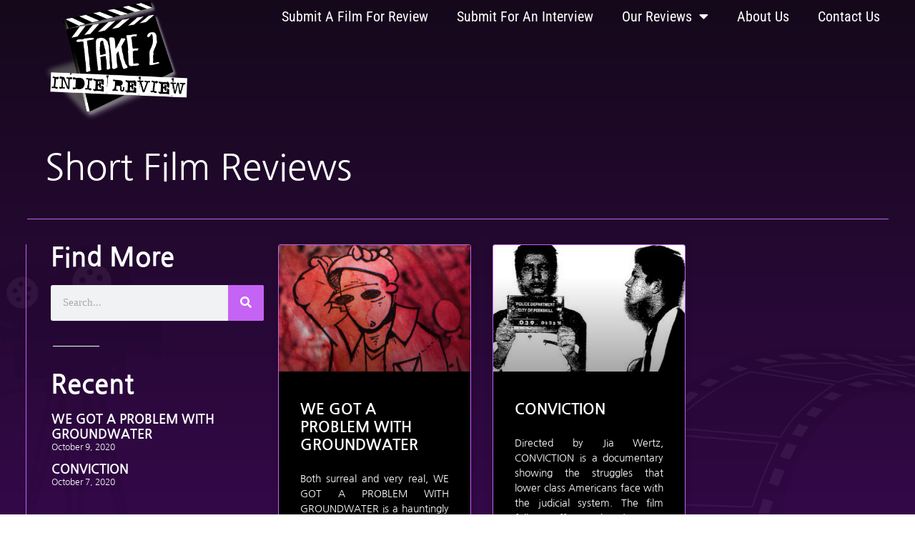

--- FILE ---
content_type: text/html; charset=UTF-8
request_url: https://take2indiereview.net/author/adam/
body_size: 15985
content:
<!DOCTYPE html>
<html lang="en-US">
<head>
	<meta charset="UTF-8">
	<title>Take2IndieReview: Adam Thomas &#8211; Take 2 Indie Review</title>
<meta name='robots' content='max-image-preview:large' />
	<style>img:is([sizes="auto" i], [sizes^="auto," i]) { contain-intrinsic-size: 3000px 1500px }</style>
	<link rel="preload" href="https://take2indiereview.net/wp-content/plugins/rate-my-post/public/css/fonts/ratemypost.ttf" type="font/ttf" as="font" crossorigin="anonymous"><meta name="viewport" content="width=device-width, initial-scale=1"><link rel='dns-prefetch' href='//www.googletagmanager.com' />
<link rel='dns-prefetch' href='//use.fontawesome.com' />
<link rel="alternate" type="application/rss+xml" title="Take 2 Indie Review &raquo; Feed" href="https://take2indiereview.net/feed/" />
<link rel="alternate" type="application/rss+xml" title="Take 2 Indie Review &raquo; Comments Feed" href="https://take2indiereview.net/comments/feed/" />
<link rel="alternate" type="application/rss+xml" title="Take 2 Indie Review &raquo; Posts by Take2IndieReview: Adam Thomas Feed" href="https://take2indiereview.net/author/adam/feed/" />
		<!-- This site uses the Google Analytics by MonsterInsights plugin v9.11.1 - Using Analytics tracking - https://www.monsterinsights.com/ -->
		<!-- Note: MonsterInsights is not currently configured on this site. The site owner needs to authenticate with Google Analytics in the MonsterInsights settings panel. -->
					<!-- No tracking code set -->
				<!-- / Google Analytics by MonsterInsights -->
		<script>
window._wpemojiSettings = {"baseUrl":"https:\/\/s.w.org\/images\/core\/emoji\/16.0.1\/72x72\/","ext":".png","svgUrl":"https:\/\/s.w.org\/images\/core\/emoji\/16.0.1\/svg\/","svgExt":".svg","source":{"concatemoji":"https:\/\/take2indiereview.net\/wp-includes\/js\/wp-emoji-release.min.js?ver=1769244612"}};
/*! This file is auto-generated */
!function(s,n){var o,i,e;function c(e){try{var t={supportTests:e,timestamp:(new Date).valueOf()};sessionStorage.setItem(o,JSON.stringify(t))}catch(e){}}function p(e,t,n){e.clearRect(0,0,e.canvas.width,e.canvas.height),e.fillText(t,0,0);var t=new Uint32Array(e.getImageData(0,0,e.canvas.width,e.canvas.height).data),a=(e.clearRect(0,0,e.canvas.width,e.canvas.height),e.fillText(n,0,0),new Uint32Array(e.getImageData(0,0,e.canvas.width,e.canvas.height).data));return t.every(function(e,t){return e===a[t]})}function u(e,t){e.clearRect(0,0,e.canvas.width,e.canvas.height),e.fillText(t,0,0);for(var n=e.getImageData(16,16,1,1),a=0;a<n.data.length;a++)if(0!==n.data[a])return!1;return!0}function f(e,t,n,a){switch(t){case"flag":return n(e,"\ud83c\udff3\ufe0f\u200d\u26a7\ufe0f","\ud83c\udff3\ufe0f\u200b\u26a7\ufe0f")?!1:!n(e,"\ud83c\udde8\ud83c\uddf6","\ud83c\udde8\u200b\ud83c\uddf6")&&!n(e,"\ud83c\udff4\udb40\udc67\udb40\udc62\udb40\udc65\udb40\udc6e\udb40\udc67\udb40\udc7f","\ud83c\udff4\u200b\udb40\udc67\u200b\udb40\udc62\u200b\udb40\udc65\u200b\udb40\udc6e\u200b\udb40\udc67\u200b\udb40\udc7f");case"emoji":return!a(e,"\ud83e\udedf")}return!1}function g(e,t,n,a){var r="undefined"!=typeof WorkerGlobalScope&&self instanceof WorkerGlobalScope?new OffscreenCanvas(300,150):s.createElement("canvas"),o=r.getContext("2d",{willReadFrequently:!0}),i=(o.textBaseline="top",o.font="600 32px Arial",{});return e.forEach(function(e){i[e]=t(o,e,n,a)}),i}function t(e){var t=s.createElement("script");t.src=e,t.defer=!0,s.head.appendChild(t)}"undefined"!=typeof Promise&&(o="wpEmojiSettingsSupports",i=["flag","emoji"],n.supports={everything:!0,everythingExceptFlag:!0},e=new Promise(function(e){s.addEventListener("DOMContentLoaded",e,{once:!0})}),new Promise(function(t){var n=function(){try{var e=JSON.parse(sessionStorage.getItem(o));if("object"==typeof e&&"number"==typeof e.timestamp&&(new Date).valueOf()<e.timestamp+604800&&"object"==typeof e.supportTests)return e.supportTests}catch(e){}return null}();if(!n){if("undefined"!=typeof Worker&&"undefined"!=typeof OffscreenCanvas&&"undefined"!=typeof URL&&URL.createObjectURL&&"undefined"!=typeof Blob)try{var e="postMessage("+g.toString()+"("+[JSON.stringify(i),f.toString(),p.toString(),u.toString()].join(",")+"));",a=new Blob([e],{type:"text/javascript"}),r=new Worker(URL.createObjectURL(a),{name:"wpTestEmojiSupports"});return void(r.onmessage=function(e){c(n=e.data),r.terminate(),t(n)})}catch(e){}c(n=g(i,f,p,u))}t(n)}).then(function(e){for(var t in e)n.supports[t]=e[t],n.supports.everything=n.supports.everything&&n.supports[t],"flag"!==t&&(n.supports.everythingExceptFlag=n.supports.everythingExceptFlag&&n.supports[t]);n.supports.everythingExceptFlag=n.supports.everythingExceptFlag&&!n.supports.flag,n.DOMReady=!1,n.readyCallback=function(){n.DOMReady=!0}}).then(function(){return e}).then(function(){var e;n.supports.everything||(n.readyCallback(),(e=n.source||{}).concatemoji?t(e.concatemoji):e.wpemoji&&e.twemoji&&(t(e.twemoji),t(e.wpemoji)))}))}((window,document),window._wpemojiSettings);
</script>
<link rel='stylesheet' id='usrStyle-css' href='https://take2indiereview.net/wp-content/plugins/universal-star-rating/css/style.css?ver=1769244612' media='all' />
<style id='wp-emoji-styles-inline-css'>

	img.wp-smiley, img.emoji {
		display: inline !important;
		border: none !important;
		box-shadow: none !important;
		height: 1em !important;
		width: 1em !important;
		margin: 0 0.07em !important;
		vertical-align: -0.1em !important;
		background: none !important;
		padding: 0 !important;
	}
</style>
<link rel='stylesheet' id='wp-block-library-css' href='https://take2indiereview.net/wp-includes/css/dist/block-library/style.min.css?ver=1769244612' media='all' />
<style id='classic-theme-styles-inline-css'>
/*! This file is auto-generated */
.wp-block-button__link{color:#fff;background-color:#32373c;border-radius:9999px;box-shadow:none;text-decoration:none;padding:calc(.667em + 2px) calc(1.333em + 2px);font-size:1.125em}.wp-block-file__button{background:#32373c;color:#fff;text-decoration:none}
</style>
<link rel='stylesheet' id='rate-my-post-css' href='https://take2indiereview.net/wp-content/plugins/rate-my-post/public/css/rate-my-post.min.css?ver=1769244612' media='all' />
<style id='rate-my-post-inline-css'>
.rmp-icon--full-highlight {color: Default;}.rmp-icon--half-highlight {  background: -webkit-gradient(linear, left top, right top, color-stop(50%, Default), color-stop(50%, #ccc));  background: linear-gradient(to right, Default 50%, #ccc 50%);-webkit-background-clip: text;-webkit-text-fill-color: transparent;}
.rmp-icon--full-highlight {color: Default;}.rmp-icon--half-highlight {  background: -webkit-gradient(linear, left top, right top, color-stop(50%, Default), color-stop(50%, #ccc));  background: linear-gradient(to right, Default 50%, #ccc 50%);-webkit-background-clip: text;-webkit-text-fill-color: transparent;}
</style>
<style id='font-awesome-svg-styles-default-inline-css'>
.svg-inline--fa {
  display: inline-block;
  height: 1em;
  overflow: visible;
  vertical-align: -.125em;
}
</style>
<link rel='stylesheet' id='font-awesome-svg-styles-css' href='https://take2indiereview.net/wp-content/uploads/font-awesome/v5.14.0/css/svg-with-js.css?ver=1769244612' media='all' />
<style id='font-awesome-svg-styles-inline-css'>
   .wp-block-font-awesome-icon svg::before,
   .wp-rich-text-font-awesome-icon svg::before {content: unset;}
</style>
<style id='global-styles-inline-css'>
:root{--wp--preset--aspect-ratio--square: 1;--wp--preset--aspect-ratio--4-3: 4/3;--wp--preset--aspect-ratio--3-4: 3/4;--wp--preset--aspect-ratio--3-2: 3/2;--wp--preset--aspect-ratio--2-3: 2/3;--wp--preset--aspect-ratio--16-9: 16/9;--wp--preset--aspect-ratio--9-16: 9/16;--wp--preset--color--black: #000000;--wp--preset--color--cyan-bluish-gray: #abb8c3;--wp--preset--color--white: #ffffff;--wp--preset--color--pale-pink: #f78da7;--wp--preset--color--vivid-red: #cf2e2e;--wp--preset--color--luminous-vivid-orange: #ff6900;--wp--preset--color--luminous-vivid-amber: #fcb900;--wp--preset--color--light-green-cyan: #7bdcb5;--wp--preset--color--vivid-green-cyan: #00d084;--wp--preset--color--pale-cyan-blue: #8ed1fc;--wp--preset--color--vivid-cyan-blue: #0693e3;--wp--preset--color--vivid-purple: #9b51e0;--wp--preset--color--contrast: var(--contrast);--wp--preset--color--contrast-2: var(--contrast-2);--wp--preset--color--contrast-3: var(--contrast-3);--wp--preset--color--base: var(--base);--wp--preset--color--base-2: var(--base-2);--wp--preset--color--base-3: var(--base-3);--wp--preset--color--accent: var(--accent);--wp--preset--gradient--vivid-cyan-blue-to-vivid-purple: linear-gradient(135deg,rgba(6,147,227,1) 0%,rgb(155,81,224) 100%);--wp--preset--gradient--light-green-cyan-to-vivid-green-cyan: linear-gradient(135deg,rgb(122,220,180) 0%,rgb(0,208,130) 100%);--wp--preset--gradient--luminous-vivid-amber-to-luminous-vivid-orange: linear-gradient(135deg,rgba(252,185,0,1) 0%,rgba(255,105,0,1) 100%);--wp--preset--gradient--luminous-vivid-orange-to-vivid-red: linear-gradient(135deg,rgba(255,105,0,1) 0%,rgb(207,46,46) 100%);--wp--preset--gradient--very-light-gray-to-cyan-bluish-gray: linear-gradient(135deg,rgb(238,238,238) 0%,rgb(169,184,195) 100%);--wp--preset--gradient--cool-to-warm-spectrum: linear-gradient(135deg,rgb(74,234,220) 0%,rgb(151,120,209) 20%,rgb(207,42,186) 40%,rgb(238,44,130) 60%,rgb(251,105,98) 80%,rgb(254,248,76) 100%);--wp--preset--gradient--blush-light-purple: linear-gradient(135deg,rgb(255,206,236) 0%,rgb(152,150,240) 100%);--wp--preset--gradient--blush-bordeaux: linear-gradient(135deg,rgb(254,205,165) 0%,rgb(254,45,45) 50%,rgb(107,0,62) 100%);--wp--preset--gradient--luminous-dusk: linear-gradient(135deg,rgb(255,203,112) 0%,rgb(199,81,192) 50%,rgb(65,88,208) 100%);--wp--preset--gradient--pale-ocean: linear-gradient(135deg,rgb(255,245,203) 0%,rgb(182,227,212) 50%,rgb(51,167,181) 100%);--wp--preset--gradient--electric-grass: linear-gradient(135deg,rgb(202,248,128) 0%,rgb(113,206,126) 100%);--wp--preset--gradient--midnight: linear-gradient(135deg,rgb(2,3,129) 0%,rgb(40,116,252) 100%);--wp--preset--font-size--small: 13px;--wp--preset--font-size--medium: 20px;--wp--preset--font-size--large: 36px;--wp--preset--font-size--x-large: 42px;--wp--preset--spacing--20: 0.44rem;--wp--preset--spacing--30: 0.67rem;--wp--preset--spacing--40: 1rem;--wp--preset--spacing--50: 1.5rem;--wp--preset--spacing--60: 2.25rem;--wp--preset--spacing--70: 3.38rem;--wp--preset--spacing--80: 5.06rem;--wp--preset--shadow--natural: 6px 6px 9px rgba(0, 0, 0, 0.2);--wp--preset--shadow--deep: 12px 12px 50px rgba(0, 0, 0, 0.4);--wp--preset--shadow--sharp: 6px 6px 0px rgba(0, 0, 0, 0.2);--wp--preset--shadow--outlined: 6px 6px 0px -3px rgba(255, 255, 255, 1), 6px 6px rgba(0, 0, 0, 1);--wp--preset--shadow--crisp: 6px 6px 0px rgba(0, 0, 0, 1);}:where(.is-layout-flex){gap: 0.5em;}:where(.is-layout-grid){gap: 0.5em;}body .is-layout-flex{display: flex;}.is-layout-flex{flex-wrap: wrap;align-items: center;}.is-layout-flex > :is(*, div){margin: 0;}body .is-layout-grid{display: grid;}.is-layout-grid > :is(*, div){margin: 0;}:where(.wp-block-columns.is-layout-flex){gap: 2em;}:where(.wp-block-columns.is-layout-grid){gap: 2em;}:where(.wp-block-post-template.is-layout-flex){gap: 1.25em;}:where(.wp-block-post-template.is-layout-grid){gap: 1.25em;}.has-black-color{color: var(--wp--preset--color--black) !important;}.has-cyan-bluish-gray-color{color: var(--wp--preset--color--cyan-bluish-gray) !important;}.has-white-color{color: var(--wp--preset--color--white) !important;}.has-pale-pink-color{color: var(--wp--preset--color--pale-pink) !important;}.has-vivid-red-color{color: var(--wp--preset--color--vivid-red) !important;}.has-luminous-vivid-orange-color{color: var(--wp--preset--color--luminous-vivid-orange) !important;}.has-luminous-vivid-amber-color{color: var(--wp--preset--color--luminous-vivid-amber) !important;}.has-light-green-cyan-color{color: var(--wp--preset--color--light-green-cyan) !important;}.has-vivid-green-cyan-color{color: var(--wp--preset--color--vivid-green-cyan) !important;}.has-pale-cyan-blue-color{color: var(--wp--preset--color--pale-cyan-blue) !important;}.has-vivid-cyan-blue-color{color: var(--wp--preset--color--vivid-cyan-blue) !important;}.has-vivid-purple-color{color: var(--wp--preset--color--vivid-purple) !important;}.has-black-background-color{background-color: var(--wp--preset--color--black) !important;}.has-cyan-bluish-gray-background-color{background-color: var(--wp--preset--color--cyan-bluish-gray) !important;}.has-white-background-color{background-color: var(--wp--preset--color--white) !important;}.has-pale-pink-background-color{background-color: var(--wp--preset--color--pale-pink) !important;}.has-vivid-red-background-color{background-color: var(--wp--preset--color--vivid-red) !important;}.has-luminous-vivid-orange-background-color{background-color: var(--wp--preset--color--luminous-vivid-orange) !important;}.has-luminous-vivid-amber-background-color{background-color: var(--wp--preset--color--luminous-vivid-amber) !important;}.has-light-green-cyan-background-color{background-color: var(--wp--preset--color--light-green-cyan) !important;}.has-vivid-green-cyan-background-color{background-color: var(--wp--preset--color--vivid-green-cyan) !important;}.has-pale-cyan-blue-background-color{background-color: var(--wp--preset--color--pale-cyan-blue) !important;}.has-vivid-cyan-blue-background-color{background-color: var(--wp--preset--color--vivid-cyan-blue) !important;}.has-vivid-purple-background-color{background-color: var(--wp--preset--color--vivid-purple) !important;}.has-black-border-color{border-color: var(--wp--preset--color--black) !important;}.has-cyan-bluish-gray-border-color{border-color: var(--wp--preset--color--cyan-bluish-gray) !important;}.has-white-border-color{border-color: var(--wp--preset--color--white) !important;}.has-pale-pink-border-color{border-color: var(--wp--preset--color--pale-pink) !important;}.has-vivid-red-border-color{border-color: var(--wp--preset--color--vivid-red) !important;}.has-luminous-vivid-orange-border-color{border-color: var(--wp--preset--color--luminous-vivid-orange) !important;}.has-luminous-vivid-amber-border-color{border-color: var(--wp--preset--color--luminous-vivid-amber) !important;}.has-light-green-cyan-border-color{border-color: var(--wp--preset--color--light-green-cyan) !important;}.has-vivid-green-cyan-border-color{border-color: var(--wp--preset--color--vivid-green-cyan) !important;}.has-pale-cyan-blue-border-color{border-color: var(--wp--preset--color--pale-cyan-blue) !important;}.has-vivid-cyan-blue-border-color{border-color: var(--wp--preset--color--vivid-cyan-blue) !important;}.has-vivid-purple-border-color{border-color: var(--wp--preset--color--vivid-purple) !important;}.has-vivid-cyan-blue-to-vivid-purple-gradient-background{background: var(--wp--preset--gradient--vivid-cyan-blue-to-vivid-purple) !important;}.has-light-green-cyan-to-vivid-green-cyan-gradient-background{background: var(--wp--preset--gradient--light-green-cyan-to-vivid-green-cyan) !important;}.has-luminous-vivid-amber-to-luminous-vivid-orange-gradient-background{background: var(--wp--preset--gradient--luminous-vivid-amber-to-luminous-vivid-orange) !important;}.has-luminous-vivid-orange-to-vivid-red-gradient-background{background: var(--wp--preset--gradient--luminous-vivid-orange-to-vivid-red) !important;}.has-very-light-gray-to-cyan-bluish-gray-gradient-background{background: var(--wp--preset--gradient--very-light-gray-to-cyan-bluish-gray) !important;}.has-cool-to-warm-spectrum-gradient-background{background: var(--wp--preset--gradient--cool-to-warm-spectrum) !important;}.has-blush-light-purple-gradient-background{background: var(--wp--preset--gradient--blush-light-purple) !important;}.has-blush-bordeaux-gradient-background{background: var(--wp--preset--gradient--blush-bordeaux) !important;}.has-luminous-dusk-gradient-background{background: var(--wp--preset--gradient--luminous-dusk) !important;}.has-pale-ocean-gradient-background{background: var(--wp--preset--gradient--pale-ocean) !important;}.has-electric-grass-gradient-background{background: var(--wp--preset--gradient--electric-grass) !important;}.has-midnight-gradient-background{background: var(--wp--preset--gradient--midnight) !important;}.has-small-font-size{font-size: var(--wp--preset--font-size--small) !important;}.has-medium-font-size{font-size: var(--wp--preset--font-size--medium) !important;}.has-large-font-size{font-size: var(--wp--preset--font-size--large) !important;}.has-x-large-font-size{font-size: var(--wp--preset--font-size--x-large) !important;}
:where(.wp-block-post-template.is-layout-flex){gap: 1.25em;}:where(.wp-block-post-template.is-layout-grid){gap: 1.25em;}
:where(.wp-block-columns.is-layout-flex){gap: 2em;}:where(.wp-block-columns.is-layout-grid){gap: 2em;}
:root :where(.wp-block-pullquote){font-size: 1.5em;line-height: 1.6;}
</style>
<link rel='stylesheet' id='wp-image-borders-styles-css' href='https://take2indiereview.net/wp-content/plugins/wp-image-borders/wp-image-borders.css?ver=1769244612' media='all' />
<style id='wp-image-borders-styles-inline-css'>

		.wp-image-borders .alignright,
		.wp-image-borders .alignleft,
		.wp-image-borders .aligncenter,
		.wp-image-borders .alignnone,
		.wp-image-borders .size-auto,
		.wp-image-borders .size-full,
		.wp-image-borders .size-large,
		.wp-image-borders .size-medium,
		.wp-image-borders .size-thumbnail,
		.wp-image-borders .alignright img,
		.wp-image-borders .alignleft img,
		.wp-image-borders .aligncenter img,
		.wp-image-borders .alignnone img,
		.wp-image-borders .size-auto img,
		.wp-image-borders .size-full img,
		.wp-image-borders .size-large img,
		.wp-image-borders .size-medium img,
		.wp-image-borders .size-thumbnail img {
	   border-style: default !important;
	   border-width: 0px !important;
	   border-radius: 0px !important;
	   border-color:  !important;
	   -moz-box-shadow: 0px 0px 0px 0px  !important;
	   -webkit-box-shadow: 0px 0px 0px 0px  !important;
	   box-shadow: 0px 0px 0px 0px  !important;
   }
</style>
<link rel='stylesheet' id='wp-components-css' href='https://take2indiereview.net/wp-includes/css/dist/components/style.min.css?ver=1769244612' media='all' />
<link rel='stylesheet' id='godaddy-styles-css' href='https://take2indiereview.net/wp-content/mu-plugins/vendor/wpex/godaddy-launch/includes/Dependencies/GoDaddy/Styles/build/latest.css?ver=1769244612' media='all' />
<link rel='stylesheet' id='generate-style-grid-css' href='https://take2indiereview.net/wp-content/themes/generatepress/assets/css/unsemantic-grid.min.css?ver=1769244612' media='all' />
<link rel='stylesheet' id='generate-style-css' href='https://take2indiereview.net/wp-content/themes/generatepress/assets/css/style.min.css?ver=1769244612' media='all' />
<style id='generate-style-inline-css'>
body{background-color:#efefef;color:#3a3a3a;}a{color:#1e73be;}a:hover, a:focus, a:active{color:#000000;}body .grid-container{max-width:1100px;}.wp-block-group__inner-container{max-width:1100px;margin-left:auto;margin-right:auto;}:root{--contrast:#222222;--contrast-2:#575760;--contrast-3:#b2b2be;--base:#f0f0f0;--base-2:#f7f8f9;--base-3:#ffffff;--accent:#1e73be;}:root .has-contrast-color{color:var(--contrast);}:root .has-contrast-background-color{background-color:var(--contrast);}:root .has-contrast-2-color{color:var(--contrast-2);}:root .has-contrast-2-background-color{background-color:var(--contrast-2);}:root .has-contrast-3-color{color:var(--contrast-3);}:root .has-contrast-3-background-color{background-color:var(--contrast-3);}:root .has-base-color{color:var(--base);}:root .has-base-background-color{background-color:var(--base);}:root .has-base-2-color{color:var(--base-2);}:root .has-base-2-background-color{background-color:var(--base-2);}:root .has-base-3-color{color:var(--base-3);}:root .has-base-3-background-color{background-color:var(--base-3);}:root .has-accent-color{color:var(--accent);}:root .has-accent-background-color{background-color:var(--accent);}body, button, input, select, textarea{font-family:-apple-system, system-ui, BlinkMacSystemFont, "Segoe UI", Helvetica, Arial, sans-serif, "Apple Color Emoji", "Segoe UI Emoji", "Segoe UI Symbol";}body{line-height:1.5;}.entry-content > [class*="wp-block-"]:not(:last-child):not(.wp-block-heading){margin-bottom:1.5em;}.main-title{font-size:45px;}.main-navigation .main-nav ul ul li a{font-size:14px;}.sidebar .widget, .footer-widgets .widget{font-size:17px;}h1{font-weight:300;font-size:40px;}h2{font-weight:300;font-size:30px;}h3{font-size:20px;}h4{font-size:inherit;}h5{font-size:inherit;}@media (max-width:768px){.main-title{font-size:30px;}h1{font-size:30px;}h2{font-size:25px;}}.top-bar{background-color:#636363;color:#ffffff;}.top-bar a{color:#ffffff;}.top-bar a:hover{color:#303030;}.site-header{background-color:#ffffff;color:#3a3a3a;}.site-header a{color:#3a3a3a;}.main-title a,.main-title a:hover{color:#222222;}.site-description{color:#757575;}.main-navigation,.main-navigation ul ul{background-color:#222222;}.main-navigation .main-nav ul li a, .main-navigation .menu-toggle, .main-navigation .menu-bar-items{color:#ffffff;}.main-navigation .main-nav ul li:not([class*="current-menu-"]):hover > a, .main-navigation .main-nav ul li:not([class*="current-menu-"]):focus > a, .main-navigation .main-nav ul li.sfHover:not([class*="current-menu-"]) > a, .main-navigation .menu-bar-item:hover > a, .main-navigation .menu-bar-item.sfHover > a{color:#ffffff;background-color:#3f3f3f;}button.menu-toggle:hover,button.menu-toggle:focus,.main-navigation .mobile-bar-items a,.main-navigation .mobile-bar-items a:hover,.main-navigation .mobile-bar-items a:focus{color:#ffffff;}.main-navigation .main-nav ul li[class*="current-menu-"] > a{color:#ffffff;background-color:#3f3f3f;}.navigation-search input[type="search"],.navigation-search input[type="search"]:active, .navigation-search input[type="search"]:focus, .main-navigation .main-nav ul li.search-item.active > a, .main-navigation .menu-bar-items .search-item.active > a{color:#ffffff;background-color:#3f3f3f;}.main-navigation ul ul{background-color:#3f3f3f;}.main-navigation .main-nav ul ul li a{color:#ffffff;}.main-navigation .main-nav ul ul li:not([class*="current-menu-"]):hover > a,.main-navigation .main-nav ul ul li:not([class*="current-menu-"]):focus > a, .main-navigation .main-nav ul ul li.sfHover:not([class*="current-menu-"]) > a{color:#ffffff;background-color:#4f4f4f;}.main-navigation .main-nav ul ul li[class*="current-menu-"] > a{color:#ffffff;background-color:#4f4f4f;}.separate-containers .inside-article, .separate-containers .comments-area, .separate-containers .page-header, .one-container .container, .separate-containers .paging-navigation, .inside-page-header{background-color:#ffffff;}.entry-meta{color:#595959;}.entry-meta a{color:#595959;}.entry-meta a:hover{color:#1e73be;}.sidebar .widget{background-color:#ffffff;}.sidebar .widget .widget-title{color:#000000;}.footer-widgets{background-color:#ffffff;}.footer-widgets .widget-title{color:#000000;}.site-info{color:#ffffff;background-color:#222222;}.site-info a{color:#ffffff;}.site-info a:hover{color:#606060;}.footer-bar .widget_nav_menu .current-menu-item a{color:#606060;}input[type="text"],input[type="email"],input[type="url"],input[type="password"],input[type="search"],input[type="tel"],input[type="number"],textarea,select{color:#666666;background-color:#fafafa;border-color:#cccccc;}input[type="text"]:focus,input[type="email"]:focus,input[type="url"]:focus,input[type="password"]:focus,input[type="search"]:focus,input[type="tel"]:focus,input[type="number"]:focus,textarea:focus,select:focus{color:#666666;background-color:#ffffff;border-color:#bfbfbf;}button,html input[type="button"],input[type="reset"],input[type="submit"],a.button,a.wp-block-button__link:not(.has-background){color:#ffffff;background-color:#666666;}button:hover,html input[type="button"]:hover,input[type="reset"]:hover,input[type="submit"]:hover,a.button:hover,button:focus,html input[type="button"]:focus,input[type="reset"]:focus,input[type="submit"]:focus,a.button:focus,a.wp-block-button__link:not(.has-background):active,a.wp-block-button__link:not(.has-background):focus,a.wp-block-button__link:not(.has-background):hover{color:#ffffff;background-color:#3f3f3f;}a.generate-back-to-top{background-color:rgba( 0,0,0,0.4 );color:#ffffff;}a.generate-back-to-top:hover,a.generate-back-to-top:focus{background-color:rgba( 0,0,0,0.6 );color:#ffffff;}:root{--gp-search-modal-bg-color:var(--base-3);--gp-search-modal-text-color:var(--contrast);--gp-search-modal-overlay-bg-color:rgba(0,0,0,0.2);}@media (max-width:768px){.main-navigation .menu-bar-item:hover > a, .main-navigation .menu-bar-item.sfHover > a{background:none;color:#ffffff;}}.inside-top-bar{padding:10px;}.inside-header{padding:40px;}.site-main .wp-block-group__inner-container{padding:40px;}.entry-content .alignwide, body:not(.no-sidebar) .entry-content .alignfull{margin-left:-40px;width:calc(100% + 80px);max-width:calc(100% + 80px);}.rtl .menu-item-has-children .dropdown-menu-toggle{padding-left:20px;}.rtl .main-navigation .main-nav ul li.menu-item-has-children > a{padding-right:20px;}.site-info{padding:20px;}@media (max-width:768px){.separate-containers .inside-article, .separate-containers .comments-area, .separate-containers .page-header, .separate-containers .paging-navigation, .one-container .site-content, .inside-page-header{padding:30px;}.site-main .wp-block-group__inner-container{padding:30px;}.site-info{padding-right:10px;padding-left:10px;}.entry-content .alignwide, body:not(.no-sidebar) .entry-content .alignfull{margin-left:-30px;width:calc(100% + 60px);max-width:calc(100% + 60px);}}.one-container .sidebar .widget{padding:0px;}@media (max-width:768px){.main-navigation .menu-toggle,.main-navigation .mobile-bar-items,.sidebar-nav-mobile:not(#sticky-placeholder){display:block;}.main-navigation ul,.gen-sidebar-nav{display:none;}[class*="nav-float-"] .site-header .inside-header > *{float:none;clear:both;}}
</style>
<link rel='stylesheet' id='generate-mobile-style-css' href='https://take2indiereview.net/wp-content/themes/generatepress/assets/css/mobile.min.css?ver=1769244612' media='all' />
<link rel='stylesheet' id='generate-font-icons-css' href='https://take2indiereview.net/wp-content/themes/generatepress/assets/css/components/font-icons.min.css?ver=1769244612' media='all' />
<link rel='stylesheet' id='font-awesome-css' href='https://take2indiereview.net/wp-content/plugins/elementor/assets/lib/font-awesome/css/font-awesome.min.css?ver=1769244612' media='all' />
<link rel='stylesheet' id='font-awesome-official-css' href='https://use.fontawesome.com/releases/v5.14.0/css/all.css?ver=1769244612' media='all' integrity="sha384-HzLeBuhoNPvSl5KYnjx0BT+WB0QEEqLprO+NBkkk5gbc67FTaL7XIGa2w1L0Xbgc" crossorigin="anonymous" />
<link rel='stylesheet' id='elementor-frontend-css' href='https://take2indiereview.net/wp-content/plugins/elementor/assets/css/frontend.min.css?ver=1769244612' media='all' />
<link rel='stylesheet' id='widget-image-css' href='https://take2indiereview.net/wp-content/plugins/elementor/assets/css/widget-image.min.css?ver=1769244612' media='all' />
<link rel='stylesheet' id='widget-nav-menu-css' href='https://take2indiereview.net/wp-content/plugins/elementor-pro/assets/css/widget-nav-menu.min.css?ver=1769244612' media='all' />
<link rel='stylesheet' id='widget-spacer-css' href='https://take2indiereview.net/wp-content/plugins/elementor/assets/css/widget-spacer.min.css?ver=1769244612' media='all' />
<link rel='stylesheet' id='widget-social-icons-css' href='https://take2indiereview.net/wp-content/plugins/elementor/assets/css/widget-social-icons.min.css?ver=1769244612' media='all' />
<link rel='stylesheet' id='e-apple-webkit-css' href='https://take2indiereview.net/wp-content/plugins/elementor/assets/css/conditionals/apple-webkit.min.css?ver=1769244612' media='all' />
<link rel='stylesheet' id='widget-heading-css' href='https://take2indiereview.net/wp-content/plugins/elementor/assets/css/widget-heading.min.css?ver=1769244612' media='all' />
<link rel='stylesheet' id='widget-post-info-css' href='https://take2indiereview.net/wp-content/plugins/elementor-pro/assets/css/widget-post-info.min.css?ver=1769244612' media='all' />
<link rel='stylesheet' id='widget-icon-list-css' href='https://take2indiereview.net/wp-content/plugins/elementor/assets/css/widget-icon-list.min.css?ver=1769244612' media='all' />
<link rel='stylesheet' id='elementor-icons-shared-0-css' href='https://take2indiereview.net/wp-content/plugins/elementor/assets/lib/font-awesome/css/fontawesome.min.css?ver=1769244612' media='all' />
<link rel='stylesheet' id='elementor-icons-fa-regular-css' href='https://take2indiereview.net/wp-content/plugins/elementor/assets/lib/font-awesome/css/regular.min.css?ver=1769244612' media='all' />
<link rel='stylesheet' id='elementor-icons-fa-solid-css' href='https://take2indiereview.net/wp-content/plugins/elementor/assets/lib/font-awesome/css/solid.min.css?ver=1769244612' media='all' />
<link rel='stylesheet' id='widget-divider-css' href='https://take2indiereview.net/wp-content/plugins/elementor/assets/css/widget-divider.min.css?ver=1769244612' media='all' />
<link rel='stylesheet' id='widget-search-form-css' href='https://take2indiereview.net/wp-content/plugins/elementor-pro/assets/css/widget-search-form.min.css?ver=1769244612' media='all' />
<link rel='stylesheet' id='widget-posts-css' href='https://take2indiereview.net/wp-content/plugins/elementor-pro/assets/css/widget-posts.min.css?ver=1769244612' media='all' />
<link rel='stylesheet' id='e-animation-fadeInLeft-css' href='https://take2indiereview.net/wp-content/plugins/elementor/assets/lib/animations/styles/fadeInLeft.min.css?ver=1769244612' media='all' />
<link rel='stylesheet' id='e-animation-fadeInRight-css' href='https://take2indiereview.net/wp-content/plugins/elementor/assets/lib/animations/styles/fadeInRight.min.css?ver=1769244612' media='all' />
<link rel='stylesheet' id='e-animation-zoomIn-css' href='https://take2indiereview.net/wp-content/plugins/elementor/assets/lib/animations/styles/zoomIn.min.css?ver=1769244612' media='all' />
<link rel='stylesheet' id='elementor-icons-css' href='https://take2indiereview.net/wp-content/plugins/elementor/assets/lib/eicons/css/elementor-icons.min.css?ver=1769244612' media='all' />
<link rel='stylesheet' id='elementor-post-12-css' href='https://take2indiereview.net/wp-content/uploads/elementor/css/post-12.css?ver=1769244612' media='all' />
<link rel='stylesheet' id='elementor-post-144-css' href='https://take2indiereview.net/wp-content/uploads/elementor/css/post-144.css?ver=1769244612' media='all' />
<link rel='stylesheet' id='elementor-post-29-css' href='https://take2indiereview.net/wp-content/uploads/elementor/css/post-29.css?ver=1769244612' media='all' />
<link rel='stylesheet' id='elementor-post-97-css' href='https://take2indiereview.net/wp-content/uploads/elementor/css/post-97.css?ver=1769244612' media='all' />
<link rel='stylesheet' id='mo_customer_validation_form_main_css-css' href='https://take2indiereview.net/wp-content/plugins/miniorange-otp-verification/includes/css/mo_forms_css.css?version=5.4.8&#038;ver=1769244612' media='all' />
<link rel='stylesheet' id='font-awesome-official-v4shim-css' href='https://use.fontawesome.com/releases/v5.14.0/css/v4-shims.css?ver=1769244612' media='all' integrity="sha384-9aKO2QU3KETrRCCXFbhLK16iRd15nC+OYEmpVb54jY8/CEXz/GVRsnM73wcbYw+m" crossorigin="anonymous" />
<style id='font-awesome-official-v4shim-inline-css'>
@font-face {
font-family: "FontAwesome";
font-display: block;
src: url("https://use.fontawesome.com/releases/v5.14.0/webfonts/fa-brands-400.eot"),
		url("https://use.fontawesome.com/releases/v5.14.0/webfonts/fa-brands-400.eot?#iefix") format("embedded-opentype"),
		url("https://use.fontawesome.com/releases/v5.14.0/webfonts/fa-brands-400.woff2") format("woff2"),
		url("https://use.fontawesome.com/releases/v5.14.0/webfonts/fa-brands-400.woff") format("woff"),
		url("https://use.fontawesome.com/releases/v5.14.0/webfonts/fa-brands-400.ttf") format("truetype"),
		url("https://use.fontawesome.com/releases/v5.14.0/webfonts/fa-brands-400.svg#fontawesome") format("svg");
}

@font-face {
font-family: "FontAwesome";
font-display: block;
src: url("https://use.fontawesome.com/releases/v5.14.0/webfonts/fa-solid-900.eot"),
		url("https://use.fontawesome.com/releases/v5.14.0/webfonts/fa-solid-900.eot?#iefix") format("embedded-opentype"),
		url("https://use.fontawesome.com/releases/v5.14.0/webfonts/fa-solid-900.woff2") format("woff2"),
		url("https://use.fontawesome.com/releases/v5.14.0/webfonts/fa-solid-900.woff") format("woff"),
		url("https://use.fontawesome.com/releases/v5.14.0/webfonts/fa-solid-900.ttf") format("truetype"),
		url("https://use.fontawesome.com/releases/v5.14.0/webfonts/fa-solid-900.svg#fontawesome") format("svg");
}

@font-face {
font-family: "FontAwesome";
font-display: block;
src: url("https://use.fontawesome.com/releases/v5.14.0/webfonts/fa-regular-400.eot"),
		url("https://use.fontawesome.com/releases/v5.14.0/webfonts/fa-regular-400.eot?#iefix") format("embedded-opentype"),
		url("https://use.fontawesome.com/releases/v5.14.0/webfonts/fa-regular-400.woff2") format("woff2"),
		url("https://use.fontawesome.com/releases/v5.14.0/webfonts/fa-regular-400.woff") format("woff"),
		url("https://use.fontawesome.com/releases/v5.14.0/webfonts/fa-regular-400.ttf") format("truetype"),
		url("https://use.fontawesome.com/releases/v5.14.0/webfonts/fa-regular-400.svg#fontawesome") format("svg");
unicode-range: U+F004-F005,U+F007,U+F017,U+F022,U+F024,U+F02E,U+F03E,U+F044,U+F057-F059,U+F06E,U+F070,U+F075,U+F07B-F07C,U+F080,U+F086,U+F089,U+F094,U+F09D,U+F0A0,U+F0A4-F0A7,U+F0C5,U+F0C7-F0C8,U+F0E0,U+F0EB,U+F0F3,U+F0F8,U+F0FE,U+F111,U+F118-F11A,U+F11C,U+F133,U+F144,U+F146,U+F14A,U+F14D-F14E,U+F150-F152,U+F15B-F15C,U+F164-F165,U+F185-F186,U+F191-F192,U+F1AD,U+F1C1-F1C9,U+F1CD,U+F1D8,U+F1E3,U+F1EA,U+F1F6,U+F1F9,U+F20A,U+F247-F249,U+F24D,U+F254-F25B,U+F25D,U+F267,U+F271-F274,U+F279,U+F28B,U+F28D,U+F2B5-F2B6,U+F2B9,U+F2BB,U+F2BD,U+F2C1-F2C2,U+F2D0,U+F2D2,U+F2DC,U+F2ED,U+F328,U+F358-F35B,U+F3A5,U+F3D1,U+F410,U+F4AD;
}
</style>
<link rel='stylesheet' id='elementor-gf-local-roboto-css' href='https://take2indiereview.net/wp-content/uploads/elementor/google-fonts/css/roboto.css?ver=1769244612' media='all' />
<link rel='stylesheet' id='elementor-gf-local-robotocondensed-css' href='https://take2indiereview.net/wp-content/uploads/elementor/google-fonts/css/robotocondensed.css?ver=1769244612' media='all' />
<link rel='stylesheet' id='elementor-gf-local-nanumgothic-css' href='https://take2indiereview.net/wp-content/uploads/elementor/google-fonts/css/nanumgothic.css?ver=1769244612' media='all' />
<link rel='stylesheet' id='elementor-icons-fa-brands-css' href='https://take2indiereview.net/wp-content/plugins/elementor/assets/lib/font-awesome/css/brands.min.css?ver=1769244612' media='all' />
<script src="https://take2indiereview.net/wp-includes/js/jquery/jquery.min.js?ver=1769244612" id="jquery-core-js"></script>
<script src="https://take2indiereview.net/wp-includes/js/jquery/jquery-migrate.min.js?ver=1769244612" id="jquery-migrate-js"></script>
<script id="nfpaypal_nfpluginsettings-js-extra">
var nfpaypal_nfpluginsettings = {"clearLogRestUrl":"https:\/\/take2indiereview.net\/wp-json\/ninja-forms-paypal\/v1\/debug-log\/delete-all","clearLogButtonId":"nfpaypal_clear_debug_logger","downloadLogRestUrl":"https:\/\/take2indiereview.net\/wp-json\/ninja-forms-paypal\/v1\/debug-log\/get-all","downloadLogButtonId":"nfpaypal_download_debug_logger","_wpnonce":"a0ce4a00cd"};
</script>
<script src="https://take2indiereview.net/wp-content/plugins/ninja-forms-paypal/assets/js/nfpluginsettings.js?ver=1769244612" id="nfpaypal_nfpluginsettings-js"></script>
<script id="file_uploads_nfpluginsettings-js-extra">
var params = {"clearLogRestUrl":"https:\/\/take2indiereview.net\/wp-json\/nf-file-uploads\/debug-log\/delete-all","clearLogButtonId":"file_uploads_clear_debug_logger","downloadLogRestUrl":"https:\/\/take2indiereview.net\/wp-json\/nf-file-uploads\/debug-log\/get-all","downloadLogButtonId":"file_uploads_download_debug_logger"};
</script>
<script src="https://take2indiereview.net/wp-content/plugins/ninja-forms-uploads/assets/js/nfpluginsettings.js?ver=1769244612" id="file_uploads_nfpluginsettings-js"></script>

<!-- Google tag (gtag.js) snippet added by Site Kit -->
<!-- Google Analytics snippet added by Site Kit -->
<script src="https://www.googletagmanager.com/gtag/js?id=GT-WP5SBMJW&amp;ver=1769244612" id="google_gtagjs-js" async></script>
<script id="google_gtagjs-js-after">
window.dataLayer = window.dataLayer || [];function gtag(){dataLayer.push(arguments);}
gtag("set","linker",{"domains":["take2indiereview.net"]});
gtag("js", new Date());
gtag("set", "developer_id.dZTNiMT", true);
gtag("config", "GT-WP5SBMJW");
 window._googlesitekit = window._googlesitekit || {}; window._googlesitekit.throttledEvents = []; window._googlesitekit.gtagEvent = (name, data) => { var key = JSON.stringify( { name, data } ); if ( !! window._googlesitekit.throttledEvents[ key ] ) { return; } window._googlesitekit.throttledEvents[ key ] = true; setTimeout( () => { delete window._googlesitekit.throttledEvents[ key ]; }, 5 ); gtag( "event", name, { ...data, event_source: "site-kit" } ); };
</script>
<link rel="https://api.w.org/" href="https://take2indiereview.net/wp-json/" /><link rel="alternate" title="JSON" type="application/json" href="https://take2indiereview.net/wp-json/wp/v2/users/6" /><link rel="EditURI" type="application/rsd+xml" title="RSD" href="https://take2indiereview.net/xmlrpc.php?rsd" />
<meta name="generator" content="WordPress 6.8.3" />
<meta name="generator" content="Site Kit by Google 1.170.0" /><meta name="generator" content="Elementor 3.34.2; features: additional_custom_breakpoints; settings: css_print_method-external, google_font-enabled, font_display-auto">
<style>.recentcomments a{display:inline !important;padding:0 !important;margin:0 !important;}</style>			<style>
				.e-con.e-parent:nth-of-type(n+4):not(.e-lazyloaded):not(.e-no-lazyload),
				.e-con.e-parent:nth-of-type(n+4):not(.e-lazyloaded):not(.e-no-lazyload) * {
					background-image: none !important;
				}
				@media screen and (max-height: 1024px) {
					.e-con.e-parent:nth-of-type(n+3):not(.e-lazyloaded):not(.e-no-lazyload),
					.e-con.e-parent:nth-of-type(n+3):not(.e-lazyloaded):not(.e-no-lazyload) * {
						background-image: none !important;
					}
				}
				@media screen and (max-height: 640px) {
					.e-con.e-parent:nth-of-type(n+2):not(.e-lazyloaded):not(.e-no-lazyload),
					.e-con.e-parent:nth-of-type(n+2):not(.e-lazyloaded):not(.e-no-lazyload) * {
						background-image: none !important;
					}
				}
			</style>
			<link rel="icon" href="https://take2indiereview.net/wp-content/uploads/2022/03/cropped-android-chrome-512x512-1-32x32.png" sizes="32x32" />
<link rel="icon" href="https://take2indiereview.net/wp-content/uploads/2022/03/cropped-android-chrome-512x512-1-192x192.png" sizes="192x192" />
<link rel="apple-touch-icon" href="https://take2indiereview.net/wp-content/uploads/2022/03/cropped-android-chrome-512x512-1-180x180.png" />
<meta name="msapplication-TileImage" content="https://take2indiereview.net/wp-content/uploads/2022/03/cropped-android-chrome-512x512-1-270x270.png" />
		<style id="wp-custom-css">
			 .ninja-forms-req-symbol {color:#EEEE22 !important;}

h1,h2,h3,h4,h5,h6,.h1,.h2,.h3,.h4,.h5,.h6
{
  font-family: Gotham, "Helvetica Neue", Helvetica, Arial, sans-serif;
  font-weight: 400;
  color: #B249E4;

 }


/* Make the Ninja Forms submit button larger and more prominent */
.nf-form-content input[type="submit"],
.nf-form-content .nf-element.submit {
  font-size: 20px !important;
  padding: 18px 40px !important;
  background-color: #a020f0 !important; /* optional: match your theme color */
  border-radius: 8px !important;
  font-weight: 600 !important;
  text-transform: uppercase;
}

		</style>
		</head>

<body data-rsssl=1 class="archive author author-adam author-6 wp-embed-responsive wp-theme-generatepress right-sidebar nav-below-header separate-containers fluid-header active-footer-widgets-3 nav-aligned-left header-aligned-left dropdown-hover elementor-page-97 elementor-default elementor-template-full-width elementor-kit-12 full-width-content" itemtype="https://schema.org/Blog" itemscope>
	<a class="screen-reader-text skip-link" href="#content" title="Skip to content">Skip to content</a>		<div data-elementor-type="header" data-elementor-id="144" class="elementor elementor-144 elementor-location-header" data-elementor-post-type="elementor_library">
					<section class="elementor-section elementor-top-section elementor-element elementor-element-77a7a83 elementor-section-stretched elementor-section-full_width elementor-section-content-space-around elementor-section-height-default elementor-section-height-default" data-id="77a7a83" data-element_type="section" data-settings="{&quot;stretch_section&quot;:&quot;section-stretched&quot;}">
						<div class="elementor-container elementor-column-gap-no">
					<div class="elementor-column elementor-col-100 elementor-top-column elementor-element elementor-element-63ba2bd" data-id="63ba2bd" data-element_type="column">
			<div class="elementor-widget-wrap elementor-element-populated">
						<div class="elementor-element elementor-element-6b5a0af elementor-widget__width-initial elementor-widget-mobile__width-initial elementor-widget elementor-widget-image" data-id="6b5a0af" data-element_type="widget" data-widget_type="image.default">
				<div class="elementor-widget-container">
																<a href="/">
							<img fetchpriority="high" width="1345" height="1124" src="https://take2indiereview.net/wp-content/uploads/2020/07/clapper-logo-5.png" class="attachment-full size-full wp-image-378" alt="" srcset="https://take2indiereview.net/wp-content/uploads/2020/07/clapper-logo-5.png 1345w, https://take2indiereview.net/wp-content/uploads/2020/07/clapper-logo-5-600x501.png 600w, https://take2indiereview.net/wp-content/uploads/2020/07/clapper-logo-5-300x251.png 300w, https://take2indiereview.net/wp-content/uploads/2020/07/clapper-logo-5-1024x856.png 1024w, https://take2indiereview.net/wp-content/uploads/2020/07/clapper-logo-5-768x642.png 768w" sizes="(max-width: 1345px) 100vw, 1345px" />								</a>
															</div>
				</div>
				<div class="elementor-element elementor-element-8ae0762 elementor-widget__width-initial elementor-nav-menu__align-end elementor-nav-menu--stretch elementor-nav-menu__text-align-center elementor-widget-mobile__width-initial elementor-nav-menu--dropdown-mobile elementor-nav-menu--toggle elementor-nav-menu--burger elementor-widget elementor-widget-nav-menu" data-id="8ae0762" data-element_type="widget" data-settings="{&quot;full_width&quot;:&quot;stretch&quot;,&quot;layout&quot;:&quot;horizontal&quot;,&quot;submenu_icon&quot;:{&quot;value&quot;:&quot;&lt;i class=\&quot;fas fa-caret-down\&quot;&gt;&lt;\/i&gt;&quot;,&quot;library&quot;:&quot;fa-solid&quot;},&quot;toggle&quot;:&quot;burger&quot;}" data-widget_type="nav-menu.default">
				<div class="elementor-widget-container">
								<nav aria-label="Menu" class="elementor-nav-menu--main elementor-nav-menu__container elementor-nav-menu--layout-horizontal e--pointer-overline e--animation-grow">
				<ul id="menu-1-8ae0762" class="elementor-nav-menu"><li class="menu-item menu-item-type-post_type menu-item-object-page menu-item-801"><a href="https://take2indiereview.net/submit-a-film-for-review/" class="elementor-item">Submit A Film For Review</a></li>
<li class="menu-item menu-item-type-post_type menu-item-object-page menu-item-328"><a href="https://take2indiereview.net/submit-for-an-interview/" class="elementor-item">Submit For An Interview</a></li>
<li class="menu-item menu-item-type-custom menu-item-object-custom menu-item-has-children menu-item-793"><a href="#" class="elementor-item elementor-item-anchor">Our Reviews</a>
<ul class="sub-menu elementor-nav-menu--dropdown">
	<li class="menu-item menu-item-type-taxonomy menu-item-object-category menu-item-933"><a href="https://take2indiereview.net/category/short-film-reviews/" class="elementor-sub-item">Short Film Reviews</a></li>
	<li class="menu-item menu-item-type-taxonomy menu-item-object-category menu-item-4624"><a href="https://take2indiereview.net/category/oscar-qualifying-short-film-reviews/" class="elementor-sub-item">Oscar Qualifying Short Film Reviews</a></li>
	<li class="menu-item menu-item-type-taxonomy menu-item-object-category menu-item-281"><a href="https://take2indiereview.net/category/documentary-reviews/" class="elementor-sub-item">Documentary Reviews</a></li>
	<li class="menu-item menu-item-type-taxonomy menu-item-object-category menu-item-1320"><a href="https://take2indiereview.net/category/feature-film-reviews/" class="elementor-sub-item">Feature Film Reviews</a></li>
	<li class="menu-item menu-item-type-taxonomy menu-item-object-category menu-item-1319"><a href="https://take2indiereview.net/category/interviews/" class="elementor-sub-item">Interviews</a></li>
</ul>
</li>
<li class="menu-item menu-item-type-post_type menu-item-object-page menu-item-325"><a href="https://take2indiereview.net/about-us/" class="elementor-item">About Us</a></li>
<li class="menu-item menu-item-type-post_type menu-item-object-page menu-item-19541"><a href="https://take2indiereview.net/contact-us/" class="elementor-item">Contact Us</a></li>
</ul>			</nav>
					<div class="elementor-menu-toggle" role="button" tabindex="0" aria-label="Menu Toggle" aria-expanded="false">
			<i aria-hidden="true" role="presentation" class="elementor-menu-toggle__icon--open eicon-menu-bar"></i><i aria-hidden="true" role="presentation" class="elementor-menu-toggle__icon--close eicon-close"></i>		</div>
					<nav class="elementor-nav-menu--dropdown elementor-nav-menu__container" aria-hidden="true">
				<ul id="menu-2-8ae0762" class="elementor-nav-menu"><li class="menu-item menu-item-type-post_type menu-item-object-page menu-item-801"><a href="https://take2indiereview.net/submit-a-film-for-review/" class="elementor-item" tabindex="-1">Submit A Film For Review</a></li>
<li class="menu-item menu-item-type-post_type menu-item-object-page menu-item-328"><a href="https://take2indiereview.net/submit-for-an-interview/" class="elementor-item" tabindex="-1">Submit For An Interview</a></li>
<li class="menu-item menu-item-type-custom menu-item-object-custom menu-item-has-children menu-item-793"><a href="#" class="elementor-item elementor-item-anchor" tabindex="-1">Our Reviews</a>
<ul class="sub-menu elementor-nav-menu--dropdown">
	<li class="menu-item menu-item-type-taxonomy menu-item-object-category menu-item-933"><a href="https://take2indiereview.net/category/short-film-reviews/" class="elementor-sub-item" tabindex="-1">Short Film Reviews</a></li>
	<li class="menu-item menu-item-type-taxonomy menu-item-object-category menu-item-4624"><a href="https://take2indiereview.net/category/oscar-qualifying-short-film-reviews/" class="elementor-sub-item" tabindex="-1">Oscar Qualifying Short Film Reviews</a></li>
	<li class="menu-item menu-item-type-taxonomy menu-item-object-category menu-item-281"><a href="https://take2indiereview.net/category/documentary-reviews/" class="elementor-sub-item" tabindex="-1">Documentary Reviews</a></li>
	<li class="menu-item menu-item-type-taxonomy menu-item-object-category menu-item-1320"><a href="https://take2indiereview.net/category/feature-film-reviews/" class="elementor-sub-item" tabindex="-1">Feature Film Reviews</a></li>
	<li class="menu-item menu-item-type-taxonomy menu-item-object-category menu-item-1319"><a href="https://take2indiereview.net/category/interviews/" class="elementor-sub-item" tabindex="-1">Interviews</a></li>
</ul>
</li>
<li class="menu-item menu-item-type-post_type menu-item-object-page menu-item-325"><a href="https://take2indiereview.net/about-us/" class="elementor-item" tabindex="-1">About Us</a></li>
<li class="menu-item menu-item-type-post_type menu-item-object-page menu-item-19541"><a href="https://take2indiereview.net/contact-us/" class="elementor-item" tabindex="-1">Contact Us</a></li>
</ul>			</nav>
						</div>
				</div>
					</div>
		</div>
					</div>
		</section>
				</div>
		
	<div class="site grid-container container hfeed grid-parent" id="page">
				<div class="site-content" id="content">
					<div data-elementor-type="archive" data-elementor-id="97" class="elementor elementor-97 elementor-location-archive" data-elementor-post-type="elementor_library">
					<section class="elementor-section elementor-top-section elementor-element elementor-element-1cac8d2f elementor-section-full_width elementor-section-height-default elementor-section-height-default" data-id="1cac8d2f" data-element_type="section" data-settings="{&quot;animation&quot;:&quot;none&quot;,&quot;background_background&quot;:&quot;classic&quot;}">
						<div class="elementor-container elementor-column-gap-no">
					<div class="elementor-column elementor-col-100 elementor-top-column elementor-element elementor-element-522414ed" data-id="522414ed" data-element_type="column">
			<div class="elementor-widget-wrap elementor-element-populated">
						<div class="elementor-element elementor-element-b919142 elementor-widget elementor-widget-post-info" data-id="b919142" data-element_type="widget" data-widget_type="post-info.default">
				<div class="elementor-widget-container">
							<ul class="elementor-inline-items elementor-icon-list-items elementor-post-info">
								<li class="elementor-icon-list-item elementor-repeater-item-36aa6a8 elementor-inline-item" itemprop="about">
													<span class="elementor-icon-list-text elementor-post-info__item elementor-post-info__item--type-terms">
										<span class="elementor-post-info__terms-list">
				<span class="elementor-post-info__terms-list-item">Short Film Reviews</span>				</span>
					</span>
								</li>
				</ul>
						</div>
				</div>
				<div class="elementor-element elementor-element-fe7b415 elementor-widget-divider--view-line elementor-widget elementor-widget-divider" data-id="fe7b415" data-element_type="widget" data-widget_type="divider.default">
				<div class="elementor-widget-container">
							<div class="elementor-divider">
			<span class="elementor-divider-separator">
						</span>
		</div>
						</div>
				</div>
				<section class="elementor-section elementor-inner-section elementor-element elementor-element-39e81666 elementor-section-full_width elementor-section-height-default elementor-section-height-default" data-id="39e81666" data-element_type="section">
						<div class="elementor-container elementor-column-gap-no">
					<div class="elementor-column elementor-col-50 elementor-inner-column elementor-element elementor-element-2099fe24 elementor-invisible" data-id="2099fe24" data-element_type="column" data-settings="{&quot;animation&quot;:&quot;fadeInLeft&quot;,&quot;animation_mobile&quot;:&quot;fadeInRight&quot;,&quot;background_background&quot;:&quot;classic&quot;}">
			<div class="elementor-widget-wrap elementor-element-populated">
						<div class="elementor-element elementor-element-4bf2db2 elementor-widget elementor-widget-heading" data-id="4bf2db2" data-element_type="widget" data-widget_type="heading.default">
				<div class="elementor-widget-container">
					<h5 class="elementor-heading-title elementor-size-default">Find More</h5>				</div>
				</div>
				<div class="elementor-element elementor-element-6ccb9ec elementor-search-form--skin-classic elementor-search-form--button-type-icon elementor-search-form--icon-search elementor-widget elementor-widget-search-form" data-id="6ccb9ec" data-element_type="widget" data-settings="{&quot;skin&quot;:&quot;classic&quot;}" data-widget_type="search-form.default">
				<div class="elementor-widget-container">
							<search role="search">
			<form class="elementor-search-form" action="https://take2indiereview.net" method="get">
												<div class="elementor-search-form__container">
					<label class="elementor-screen-only" for="elementor-search-form-6ccb9ec">Search</label>

					
					<input id="elementor-search-form-6ccb9ec" placeholder="Search..." class="elementor-search-form__input" type="search" name="s" value="">
					
											<button class="elementor-search-form__submit" type="submit" aria-label="Search">
															<i aria-hidden="true" class="fas fa-search"></i>													</button>
					
									</div>
			</form>
		</search>
						</div>
				</div>
				<div class="elementor-element elementor-element-20fc1ee elementor-widget-divider--view-line elementor-widget elementor-widget-divider" data-id="20fc1ee" data-element_type="widget" data-widget_type="divider.default">
				<div class="elementor-widget-container">
							<div class="elementor-divider">
			<span class="elementor-divider-separator">
						</span>
		</div>
						</div>
				</div>
				<div class="elementor-element elementor-element-5d12c0fb elementor-widget elementor-widget-heading" data-id="5d12c0fb" data-element_type="widget" data-widget_type="heading.default">
				<div class="elementor-widget-container">
					<h5 class="elementor-heading-title elementor-size-default">Recent</h5>				</div>
				</div>
				<div class="elementor-element elementor-element-61bf1850 elementor-grid-1 elementor-posts--thumbnail-none elementor-grid-tablet-2 elementor-grid-mobile-1 elementor-widget elementor-widget-archive-posts" data-id="61bf1850" data-element_type="widget" data-settings="{&quot;archive_classic_columns&quot;:&quot;1&quot;,&quot;archive_classic_row_gap&quot;:{&quot;unit&quot;:&quot;px&quot;,&quot;size&quot;:0,&quot;sizes&quot;:[]},&quot;pagination_type&quot;:&quot;numbers_and_prev_next&quot;,&quot;archive_classic_columns_tablet&quot;:&quot;2&quot;,&quot;archive_classic_columns_mobile&quot;:&quot;1&quot;,&quot;archive_classic_row_gap_tablet&quot;:{&quot;unit&quot;:&quot;px&quot;,&quot;size&quot;:&quot;&quot;,&quot;sizes&quot;:[]},&quot;archive_classic_row_gap_mobile&quot;:{&quot;unit&quot;:&quot;px&quot;,&quot;size&quot;:&quot;&quot;,&quot;sizes&quot;:[]}}" data-widget_type="archive-posts.archive_classic">
				<div class="elementor-widget-container">
							<div class="elementor-posts-container elementor-posts elementor-posts--skin-classic elementor-grid">
				<article class="elementor-post elementor-grid-item post-2838 post type-post status-publish format-standard has-post-thumbnail hentry category-short-film-reviews tag-animation tag-animator tag-director-2 tag-film-2 tag-filmfestival-2 tag-filmfestivals tag-filmmaker tag-filmreview tag-movie-2 tag-moviereview tag-noahlekas tag-producer-2 tag-screenwriter tag-shelbybaldock tag-shortfilm-2 tag-shortfilmreview-2 tag-storyteller tag-take2indiereview-2 tag-wegotaproblemwithgroundwatermovie">
				<div class="elementor-post__text">
				<h3 class="elementor-post__title">
			<a href="https://take2indiereview.net/2020/10/we-got-a-problem-with-groundwater/" >
				WE GOT A PROBLEM WITH GROUNDWATER			</a>
		</h3>
				<div class="elementor-post__meta-data">
					<span class="elementor-post-date">
			October 9, 2020		</span>
				</div>
				</div>
				</article>
				<article class="elementor-post elementor-grid-item post-2784 post type-post status-publish format-standard has-post-thumbnail hentry category-documentary-reviews tag-convictionmovie tag-director-2 tag-documentary tag-documentaryfilm tag-documentaryreview tag-jail tag-jeffredeskovic tag-jiawertz tag-prison tag-producer-2 tag-screenwriter tag-shortfilm-2 tag-shortfilmreview-2 tag-take2indiereview-2 tag-wrongfullyaccused">
				<div class="elementor-post__text">
				<h3 class="elementor-post__title">
			<a href="https://take2indiereview.net/2020/10/conviction/" >
				CONVICTION			</a>
		</h3>
				<div class="elementor-post__meta-data">
					<span class="elementor-post-date">
			October 7, 2020		</span>
				</div>
				</div>
				</article>
				</div>
		
						</div>
				</div>
				<div class="elementor-element elementor-element-5a27955e elementor-hidden-desktop elementor-widget-divider--view-line elementor-widget elementor-widget-divider" data-id="5a27955e" data-element_type="widget" data-widget_type="divider.default">
				<div class="elementor-widget-container">
							<div class="elementor-divider">
			<span class="elementor-divider-separator">
						</span>
		</div>
						</div>
				</div>
					</div>
		</div>
				<div class="elementor-column elementor-col-50 elementor-inner-column elementor-element elementor-element-3fa671ff elementor-invisible" data-id="3fa671ff" data-element_type="column" data-settings="{&quot;animation&quot;:&quot;zoomIn&quot;,&quot;animation_mobile&quot;:&quot;fadeInRight&quot;}">
			<div class="elementor-widget-wrap elementor-element-populated">
						<div class="elementor-element elementor-element-3720afd elementor-grid-3 elementor-grid-tablet-2 elementor-grid-mobile-1 elementor-posts--thumbnail-top elementor-card-shadow-yes elementor-posts__hover-gradient elementor-widget elementor-widget-posts" data-id="3720afd" data-element_type="widget" data-settings="{&quot;pagination_type&quot;:&quot;numbers_and_prev_next&quot;,&quot;cards_columns&quot;:&quot;3&quot;,&quot;cards_columns_tablet&quot;:&quot;2&quot;,&quot;cards_columns_mobile&quot;:&quot;1&quot;,&quot;cards_row_gap&quot;:{&quot;unit&quot;:&quot;px&quot;,&quot;size&quot;:35,&quot;sizes&quot;:[]},&quot;cards_row_gap_tablet&quot;:{&quot;unit&quot;:&quot;px&quot;,&quot;size&quot;:&quot;&quot;,&quot;sizes&quot;:[]},&quot;cards_row_gap_mobile&quot;:{&quot;unit&quot;:&quot;px&quot;,&quot;size&quot;:&quot;&quot;,&quot;sizes&quot;:[]}}" data-widget_type="posts.cards">
				<div class="elementor-widget-container">
							<div class="elementor-posts-container elementor-posts elementor-posts--skin-cards elementor-grid">
				<article class="elementor-post elementor-grid-item post-2838 post type-post status-publish format-standard has-post-thumbnail hentry category-short-film-reviews tag-animation tag-animator tag-director-2 tag-film-2 tag-filmfestival-2 tag-filmfestivals tag-filmmaker tag-filmreview tag-movie-2 tag-moviereview tag-noahlekas tag-producer-2 tag-screenwriter tag-shelbybaldock tag-shortfilm-2 tag-shortfilmreview-2 tag-storyteller tag-take2indiereview-2 tag-wegotaproblemwithgroundwatermovie">
			<div class="elementor-post__card">
				<a class="elementor-post__thumbnail__link" href="https://take2indiereview.net/2020/10/we-got-a-problem-with-groundwater/" tabindex="-1" ><div class="elementor-post__thumbnail"><img width="2560" height="1440" src="https://take2indiereview.net/wp-content/uploads/2020/10/We-Got-a-Problem-with-Groundwater-1-scaled.jpg" class="attachment-full size-full wp-image-2865" alt="" decoding="async" srcset="https://take2indiereview.net/wp-content/uploads/2020/10/We-Got-a-Problem-with-Groundwater-1-scaled.jpg 2560w, https://take2indiereview.net/wp-content/uploads/2020/10/We-Got-a-Problem-with-Groundwater-1-300x169.jpg 300w, https://take2indiereview.net/wp-content/uploads/2020/10/We-Got-a-Problem-with-Groundwater-1-1024x576.jpg 1024w, https://take2indiereview.net/wp-content/uploads/2020/10/We-Got-a-Problem-with-Groundwater-1-768x432.jpg 768w, https://take2indiereview.net/wp-content/uploads/2020/10/We-Got-a-Problem-with-Groundwater-1-1536x864.jpg 1536w, https://take2indiereview.net/wp-content/uploads/2020/10/We-Got-a-Problem-with-Groundwater-1-2048x1152.jpg 2048w" sizes="(max-width: 2560px) 100vw, 2560px" /></div></a>
				<div class="elementor-post__text">
				<h3 class="elementor-post__title">
			<a href="https://take2indiereview.net/2020/10/we-got-a-problem-with-groundwater/" >
				WE GOT A PROBLEM WITH GROUNDWATER			</a>
		</h3>
				<div class="elementor-post__excerpt">
			<p>Both surreal and very real, WE GOT A PROBLEM WITH GROUNDWATER is a hauntingly beautiful short film told by Director Shelby Baldock &#8211; based on</p>
		</div>
		
		<a class="elementor-post__read-more" href="https://take2indiereview.net/2020/10/we-got-a-problem-with-groundwater/" aria-label="Read more about WE GOT A PROBLEM WITH GROUNDWATER" tabindex="-1" >
			Read More »		</a>

				</div>
					</div>
		</article>
				<article class="elementor-post elementor-grid-item post-2784 post type-post status-publish format-standard has-post-thumbnail hentry category-documentary-reviews tag-convictionmovie tag-director-2 tag-documentary tag-documentaryfilm tag-documentaryreview tag-jail tag-jeffredeskovic tag-jiawertz tag-prison tag-producer-2 tag-screenwriter tag-shortfilm-2 tag-shortfilmreview-2 tag-take2indiereview-2 tag-wrongfullyaccused">
			<div class="elementor-post__card">
				<a class="elementor-post__thumbnail__link" href="https://take2indiereview.net/2020/10/conviction/" tabindex="-1" ><div class="elementor-post__thumbnail"><img width="534" height="401" src="https://take2indiereview.net/wp-content/uploads/2020/10/Deskovic-mugshot1-336x230-1.jpg" class="attachment-full size-full wp-image-2793" alt="" decoding="async" srcset="https://take2indiereview.net/wp-content/uploads/2020/10/Deskovic-mugshot1-336x230-1.jpg 534w, https://take2indiereview.net/wp-content/uploads/2020/10/Deskovic-mugshot1-336x230-1-300x225.jpg 300w" sizes="(max-width: 534px) 100vw, 534px" /></div></a>
				<div class="elementor-post__text">
				<h3 class="elementor-post__title">
			<a href="https://take2indiereview.net/2020/10/conviction/" >
				CONVICTION			</a>
		</h3>
				<div class="elementor-post__excerpt">
			<p>Directed by Jia Wertz, CONVICTION is a documentary showing the struggles that lower class Americans face with the judicial system. The film follows Jeffrey Deskovic’s</p>
		</div>
		
		<a class="elementor-post__read-more" href="https://take2indiereview.net/2020/10/conviction/" aria-label="Read more about CONVICTION" tabindex="-1" >
			Read More »		</a>

				</div>
					</div>
		</article>
				</div>
		
						</div>
				</div>
					</div>
		</div>
					</div>
		</section>
					</div>
		</div>
					</div>
		</section>
				</div>
		
	</div>
</div>


<div class="site-footer">
			<div data-elementor-type="footer" data-elementor-id="29" class="elementor elementor-29 elementor-location-footer" data-elementor-post-type="elementor_library">
					<section class="elementor-section elementor-top-section elementor-element elementor-element-61e3eca elementor-section-stretched elementor-section-full_width elementor-section-height-default elementor-section-height-default" data-id="61e3eca" data-element_type="section" data-settings="{&quot;stretch_section&quot;:&quot;section-stretched&quot;}">
						<div class="elementor-container elementor-column-gap-default">
					<div class="elementor-column elementor-col-100 elementor-top-column elementor-element elementor-element-9a14c19" data-id="9a14c19" data-element_type="column">
			<div class="elementor-widget-wrap elementor-element-populated">
							</div>
		</div>
					</div>
		</section>
				<section class="elementor-section elementor-top-section elementor-element elementor-element-2f7ddd6f elementor-section-stretched elementor-section-full_width elementor-section-content-bottom elementor-section-height-default elementor-section-height-default" data-id="2f7ddd6f" data-element_type="section" data-settings="{&quot;stretch_section&quot;:&quot;section-stretched&quot;,&quot;background_background&quot;:&quot;classic&quot;,&quot;animation_mobile&quot;:&quot;none&quot;}">
						<div class="elementor-container elementor-column-gap-no">
					<div class="elementor-column elementor-col-33 elementor-top-column elementor-element elementor-element-74c1640a" data-id="74c1640a" data-element_type="column">
			<div class="elementor-widget-wrap">
							</div>
		</div>
				<div class="elementor-column elementor-col-33 elementor-top-column elementor-element elementor-element-8b7bbd2" data-id="8b7bbd2" data-element_type="column">
			<div class="elementor-widget-wrap elementor-element-populated">
						<div class="elementor-element elementor-element-2744b35 elementor-shape-circle elementor-grid-0 e-grid-align-center elementor-widget elementor-widget-social-icons" data-id="2744b35" data-element_type="widget" data-widget_type="social-icons.default">
				<div class="elementor-widget-container">
							<div class="elementor-social-icons-wrapper elementor-grid" role="list">
							<span class="elementor-grid-item" role="listitem">
					<a class="elementor-icon elementor-social-icon elementor-social-icon-instagram elementor-repeater-item-243953a" href="https://www.instagram.com/take2indiereview/" target="_blank">
						<span class="elementor-screen-only">Instagram</span>
						<i aria-hidden="true" class="fab fa-instagram"></i>					</a>
				</span>
							<span class="elementor-grid-item" role="listitem">
					<a class="elementor-icon elementor-social-icon elementor-social-icon-x-twitter elementor-repeater-item-2b4973a" href="https://mobile.twitter.com/Tk2IndieReview" target="_blank">
						<span class="elementor-screen-only">X-twitter</span>
						<i aria-hidden="true" class="fab fa-x-twitter"></i>					</a>
				</span>
							<span class="elementor-grid-item" role="listitem">
					<a class="elementor-icon elementor-social-icon elementor-social-icon-facebook elementor-repeater-item-dacdb2e" href="https://www.facebook.com/Take2IndieReview/" target="_blank">
						<span class="elementor-screen-only">Facebook</span>
						<i aria-hidden="true" class="fab fa-facebook"></i>					</a>
				</span>
							<span class="elementor-grid-item" role="listitem">
					<a class="elementor-icon elementor-social-icon elementor-social-icon-youtube elementor-repeater-item-d064953" href="https://www.youtube.com/@take2indiereview" target="_blank">
						<span class="elementor-screen-only">Youtube</span>
						<i aria-hidden="true" class="fab fa-youtube"></i>					</a>
				</span>
					</div>
						</div>
				</div>
					</div>
		</div>
				<div class="elementor-column elementor-col-33 elementor-top-column elementor-element elementor-element-3d6e147f" data-id="3d6e147f" data-element_type="column">
			<div class="elementor-widget-wrap elementor-element-populated">
						<div class="elementor-element elementor-element-5d3641ce elementor-widget elementor-widget-heading" data-id="5d3641ce" data-element_type="widget" data-widget_type="heading.default">
				<div class="elementor-widget-container">
					<h2 class="elementor-heading-title elementor-size-default">© 2020 TAKE 2 INDIE REVIEW</h2>				</div>
				</div>
					</div>
		</div>
					</div>
		</section>
				</div>
		</div>

<script type="speculationrules">
{"prefetch":[{"source":"document","where":{"and":[{"href_matches":"\/*"},{"not":{"href_matches":["\/wp-*.php","\/wp-admin\/*","\/wp-content\/uploads\/*","\/wp-content\/*","\/wp-content\/plugins\/*","\/wp-content\/themes\/generatepress\/*","\/*\\?(.+)"]}},{"not":{"selector_matches":"a[rel~=\"nofollow\"]"}},{"not":{"selector_matches":".no-prefetch, .no-prefetch a"}}]},"eagerness":"conservative"}]}
</script>
<script id="generate-a11y">
!function(){"use strict";if("querySelector"in document&&"addEventListener"in window){var e=document.body;e.addEventListener("pointerdown",(function(){e.classList.add("using-mouse")}),{passive:!0}),e.addEventListener("keydown",(function(){e.classList.remove("using-mouse")}),{passive:!0})}}();
</script>
			<script>
				const lazyloadRunObserver = () => {
					const lazyloadBackgrounds = document.querySelectorAll( `.e-con.e-parent:not(.e-lazyloaded)` );
					const lazyloadBackgroundObserver = new IntersectionObserver( ( entries ) => {
						entries.forEach( ( entry ) => {
							if ( entry.isIntersecting ) {
								let lazyloadBackground = entry.target;
								if( lazyloadBackground ) {
									lazyloadBackground.classList.add( 'e-lazyloaded' );
								}
								lazyloadBackgroundObserver.unobserve( entry.target );
							}
						});
					}, { rootMargin: '200px 0px 200px 0px' } );
					lazyloadBackgrounds.forEach( ( lazyloadBackground ) => {
						lazyloadBackgroundObserver.observe( lazyloadBackground );
					} );
				};
				const events = [
					'DOMContentLoaded',
					'elementor/lazyload/observe',
				];
				events.forEach( ( event ) => {
					document.addEventListener( event, lazyloadRunObserver );
				} );
			</script>
			<script>document.addEventListener("nfFormSubmitResponse", function(event) {

    // Wait a moment for PayPal to render
    setTimeout(function () {

        // Find the PayPal button container.
        // You showed me the ID in your screenshot!
        const paypalContainer = document.querySelector('#buttons-container');

        if (paypalContainer && !document.querySelector('#paypal-instructions')) {

            // Create a new message above the button
            const msg = document.createElement('div');
            msg.id = "paypal-instructions";
            msg.innerHTML = `
                <div style="
                    font-size: 20px;
                    padding: 15px 10px;
                    margin-bottom: 15px;
                    color: #fff;
                    background: rgba(255,255,255,0.08);
                    border-radius: 6px;
                    text-align: center;
                ">
                    You may pay with <strong>Debit Card, Credit Card, or PayPal</strong> using the button below.
                </div>
            `;

            // Insert message above the PayPal button
            paypalContainer.parentNode.insertBefore(msg, paypalContainer);
        }

    }, 600);

});
</script><script id="rate-my-post-js-extra">
var rmp_frontend = {"admin_ajax":"https:\/\/take2indiereview.net\/wp-admin\/admin-ajax.php","postID":"2838","noVotes":"","cookie":"","afterVote":"","notShowRating":"2","social":"1","feedback":"1","cookieDisable":"1","emptyFeedback":"Please insert your feedback in the box above!","hoverTexts":"1","preventAccidental":"1","grecaptcha":"1","siteKey":"","votingPriv":"1","loggedIn":"","positiveThreshold":"2","ajaxLoad":"1","disableClearCache":"1","nonce":"b0bbfdc947","is_not_votable":"false"};
</script>
<script src="https://take2indiereview.net/wp-content/plugins/rate-my-post/public/js/rate-my-post.min.js?ver=1769244612" id="rate-my-post-js"></script>
<script id="rtrar.appLocal-js-extra">
var rtafr = {"rules":""};
</script>
<script src="https://take2indiereview.net/wp-content/plugins/real-time-auto-find-and-replace/assets/js/rtafar.local.js?ver=1769244612" id="rtrar.appLocal-js"></script>
<script id="generate-menu-js-before">
var generatepressMenu = {"toggleOpenedSubMenus":true,"openSubMenuLabel":"Open Sub-Menu","closeSubMenuLabel":"Close Sub-Menu"};
</script>
<script src="https://take2indiereview.net/wp-content/themes/generatepress/assets/js/menu.min.js?ver=1769244612" id="generate-menu-js"></script>
<script src="https://take2indiereview.net/wp-content/plugins/elementor/assets/js/webpack.runtime.min.js?ver=1769244612" id="elementor-webpack-runtime-js"></script>
<script src="https://take2indiereview.net/wp-content/plugins/elementor/assets/js/frontend-modules.min.js?ver=1769244612" id="elementor-frontend-modules-js"></script>
<script src="https://take2indiereview.net/wp-includes/js/jquery/ui/core.min.js?ver=1769244612" id="jquery-ui-core-js"></script>
<script id="elementor-frontend-js-before">
var elementorFrontendConfig = {"environmentMode":{"edit":false,"wpPreview":false,"isScriptDebug":false},"i18n":{"shareOnFacebook":"Share on Facebook","shareOnTwitter":"Share on Twitter","pinIt":"Pin it","download":"Download","downloadImage":"Download image","fullscreen":"Fullscreen","zoom":"Zoom","share":"Share","playVideo":"Play Video","previous":"Previous","next":"Next","close":"Close","a11yCarouselPrevSlideMessage":"Previous slide","a11yCarouselNextSlideMessage":"Next slide","a11yCarouselFirstSlideMessage":"This is the first slide","a11yCarouselLastSlideMessage":"This is the last slide","a11yCarouselPaginationBulletMessage":"Go to slide"},"is_rtl":false,"breakpoints":{"xs":0,"sm":480,"md":768,"lg":1025,"xl":1440,"xxl":1600},"responsive":{"breakpoints":{"mobile":{"label":"Mobile Portrait","value":767,"default_value":767,"direction":"max","is_enabled":true},"mobile_extra":{"label":"Mobile Landscape","value":880,"default_value":880,"direction":"max","is_enabled":false},"tablet":{"label":"Tablet Portrait","value":1024,"default_value":1024,"direction":"max","is_enabled":true},"tablet_extra":{"label":"Tablet Landscape","value":1200,"default_value":1200,"direction":"max","is_enabled":false},"laptop":{"label":"Laptop","value":1366,"default_value":1366,"direction":"max","is_enabled":false},"widescreen":{"label":"Widescreen","value":2400,"default_value":2400,"direction":"min","is_enabled":false}},"hasCustomBreakpoints":false},"version":"3.34.2","is_static":false,"experimentalFeatures":{"additional_custom_breakpoints":true,"theme_builder_v2":true,"home_screen":true,"global_classes_should_enforce_capabilities":true,"e_variables":true,"cloud-library":true,"e_opt_in_v4_page":true,"e_interactions":true,"e_editor_one":true,"import-export-customization":true},"urls":{"assets":"https:\/\/take2indiereview.net\/wp-content\/plugins\/elementor\/assets\/","ajaxurl":"https:\/\/take2indiereview.net\/wp-admin\/admin-ajax.php","uploadUrl":"https:\/\/take2indiereview.net\/wp-content\/uploads"},"nonces":{"floatingButtonsClickTracking":"5bd648e8c0"},"swiperClass":"swiper","settings":{"editorPreferences":[]},"kit":{"active_breakpoints":["viewport_mobile","viewport_tablet"],"global_image_lightbox":"yes","lightbox_enable_counter":"yes","lightbox_enable_fullscreen":"yes","lightbox_enable_zoom":"yes","lightbox_enable_share":"yes","lightbox_title_src":"title","lightbox_description_src":"description"},"post":{"id":0,"title":"Take2IndieReview: Adam Thomas &#8211; Take 2 Indie Review","excerpt":""}};
</script>
<script src="https://take2indiereview.net/wp-content/plugins/elementor/assets/js/frontend.min.js?ver=1769244612" id="elementor-frontend-js"></script>
<script src="https://take2indiereview.net/wp-content/plugins/elementor-pro/assets/lib/smartmenus/jquery.smartmenus.min.js?ver=1769244612" id="smartmenus-js"></script>
<script src="https://take2indiereview.net/wp-includes/js/imagesloaded.min.js?ver=1769244612" id="imagesloaded-js"></script>
<script src="https://take2indiereview.net/wp-includes/js/underscore.min.js?ver=1769244612" id="underscore-js"></script>
<script src="https://take2indiereview.net/wp-includes/js/backbone.min.js?ver=1769244612" id="backbone-js"></script>
<script src="https://take2indiereview.net/wp-content/plugins/google-site-kit/dist/assets/js/googlesitekit-events-provider-ninja-forms-1bcc43dc33ac5df43991.js?ver=1769244612" id="googlesitekit-events-provider-ninja-forms-js" defer></script>
<script src="https://take2indiereview.net/wp-content/plugins/real-time-auto-find-and-replace/assets/js/rtafar.app.min.js?ver=1769244612" id="rtrar.app-js"></script>
<script src="https://take2indiereview.net/wp-content/plugins/elementor-pro/assets/js/webpack-pro.runtime.min.js?ver=1769244612" id="elementor-pro-webpack-runtime-js"></script>
<script src="https://take2indiereview.net/wp-includes/js/dist/hooks.min.js?ver=1769244612" id="wp-hooks-js"></script>
<script src="https://take2indiereview.net/wp-includes/js/dist/i18n.min.js?ver=1769244612" id="wp-i18n-js"></script>
<script id="wp-i18n-js-after">
wp.i18n.setLocaleData( { 'text direction\u0004ltr': [ 'ltr' ] } );
</script>
<script id="elementor-pro-frontend-js-before">
var ElementorProFrontendConfig = {"ajaxurl":"https:\/\/take2indiereview.net\/wp-admin\/admin-ajax.php","nonce":"d889c1107a","urls":{"assets":"https:\/\/take2indiereview.net\/wp-content\/plugins\/elementor-pro\/assets\/","rest":"https:\/\/take2indiereview.net\/wp-json\/"},"settings":{"lazy_load_background_images":true},"popup":{"hasPopUps":false},"shareButtonsNetworks":{"facebook":{"title":"Facebook","has_counter":true},"twitter":{"title":"Twitter"},"linkedin":{"title":"LinkedIn","has_counter":true},"pinterest":{"title":"Pinterest","has_counter":true},"reddit":{"title":"Reddit","has_counter":true},"vk":{"title":"VK","has_counter":true},"odnoklassniki":{"title":"OK","has_counter":true},"tumblr":{"title":"Tumblr"},"digg":{"title":"Digg"},"skype":{"title":"Skype"},"stumbleupon":{"title":"StumbleUpon","has_counter":true},"mix":{"title":"Mix"},"telegram":{"title":"Telegram"},"pocket":{"title":"Pocket","has_counter":true},"xing":{"title":"XING","has_counter":true},"whatsapp":{"title":"WhatsApp"},"email":{"title":"Email"},"print":{"title":"Print"},"x-twitter":{"title":"X"},"threads":{"title":"Threads"}},"facebook_sdk":{"lang":"en_US","app_id":""},"lottie":{"defaultAnimationUrl":"https:\/\/take2indiereview.net\/wp-content\/plugins\/elementor-pro\/modules\/lottie\/assets\/animations\/default.json"}};
</script>
<script src="https://take2indiereview.net/wp-content/plugins/elementor-pro/assets/js/frontend.min.js?ver=1769244612" id="elementor-pro-frontend-js"></script>
<script src="https://take2indiereview.net/wp-content/plugins/elementor-pro/assets/js/elements-handlers.min.js?ver=1769244612" id="pro-elements-handlers-js"></script>

</body>
</html>


--- FILE ---
content_type: text/css
request_url: https://take2indiereview.net/wp-content/uploads/elementor/css/post-144.css?ver=1769244612
body_size: 702
content:
.elementor-144 .elementor-element.elementor-element-77a7a83 > .elementor-container > .elementor-column > .elementor-widget-wrap{align-content:space-around;align-items:space-around;}.elementor-144 .elementor-element.elementor-element-77a7a83{margin-top:0%;margin-bottom:0%;padding:0% 0% 0% 0%;z-index:99999;}.elementor-144 .elementor-element.elementor-element-63ba2bd > .elementor-element-populated{margin:0% 0% 0% 0%;--e-column-margin-right:0%;--e-column-margin-left:0%;padding:0% 0% 0% 0%;}.elementor-widget-image .widget-image-caption{color:var( --e-global-color-text );font-family:var( --e-global-typography-text-font-family ), ope;font-weight:var( --e-global-typography-text-font-weight );}.elementor-144 .elementor-element.elementor-element-6b5a0af{width:var( --container-widget-width, 25% );max-width:25%;--container-widget-width:25%;--container-widget-flex-grow:0;text-align:center;}.elementor-144 .elementor-element.elementor-element-6b5a0af > .elementor-widget-container{margin:0% 0% 0% 0%;padding:0% 0% 0% 0%;}.elementor-144 .elementor-element.elementor-element-6b5a0af img{width:16vw;}.elementor-widget-nav-menu .elementor-nav-menu .elementor-item{font-family:var( --e-global-typography-primary-font-family ), ope;font-weight:var( --e-global-typography-primary-font-weight );}.elementor-widget-nav-menu .elementor-nav-menu--main .elementor-item{color:var( --e-global-color-text );fill:var( --e-global-color-text );}.elementor-widget-nav-menu .elementor-nav-menu--main .elementor-item:hover,
					.elementor-widget-nav-menu .elementor-nav-menu--main .elementor-item.elementor-item-active,
					.elementor-widget-nav-menu .elementor-nav-menu--main .elementor-item.highlighted,
					.elementor-widget-nav-menu .elementor-nav-menu--main .elementor-item:focus{color:var( --e-global-color-accent );fill:var( --e-global-color-accent );}.elementor-widget-nav-menu .elementor-nav-menu--main:not(.e--pointer-framed) .elementor-item:before,
					.elementor-widget-nav-menu .elementor-nav-menu--main:not(.e--pointer-framed) .elementor-item:after{background-color:var( --e-global-color-accent );}.elementor-widget-nav-menu .e--pointer-framed .elementor-item:before,
					.elementor-widget-nav-menu .e--pointer-framed .elementor-item:after{border-color:var( --e-global-color-accent );}.elementor-widget-nav-menu{--e-nav-menu-divider-color:var( --e-global-color-text );}.elementor-widget-nav-menu .elementor-nav-menu--dropdown .elementor-item, .elementor-widget-nav-menu .elementor-nav-menu--dropdown  .elementor-sub-item{font-family:var( --e-global-typography-accent-font-family ), ope;font-weight:var( --e-global-typography-accent-font-weight );}.elementor-144 .elementor-element.elementor-element-8ae0762{width:var( --container-widget-width, 75% );max-width:75%;--container-widget-width:75%;--container-widget-flex-grow:0;--nav-menu-icon-size:48px;}.elementor-144 .elementor-element.elementor-element-8ae0762 > .elementor-widget-container{background-color:rgba(0, 0, 0, 0);margin:0% 0% 0% 0%;padding:0% 3% 0% 0%;}.elementor-144 .elementor-element.elementor-element-8ae0762 .elementor-menu-toggle{margin-left:auto;background-color:rgba(0, 0, 0, 0);}.elementor-144 .elementor-element.elementor-element-8ae0762 .elementor-nav-menu .elementor-item{font-family:"Roboto Condensed", ope;font-size:1.6vw;font-weight:normal;}.elementor-144 .elementor-element.elementor-element-8ae0762 .elementor-nav-menu--main .elementor-item{color:#FFFFFF;fill:#FFFFFF;}.elementor-144 .elementor-element.elementor-element-8ae0762 .elementor-nav-menu--main .elementor-item:hover,
					.elementor-144 .elementor-element.elementor-element-8ae0762 .elementor-nav-menu--main .elementor-item.elementor-item-active,
					.elementor-144 .elementor-element.elementor-element-8ae0762 .elementor-nav-menu--main .elementor-item.highlighted,
					.elementor-144 .elementor-element.elementor-element-8ae0762 .elementor-nav-menu--main .elementor-item:focus{color:#C563F4;fill:#C563F4;}.elementor-144 .elementor-element.elementor-element-8ae0762 .elementor-nav-menu--main:not(.e--pointer-framed) .elementor-item:before,
					.elementor-144 .elementor-element.elementor-element-8ae0762 .elementor-nav-menu--main:not(.e--pointer-framed) .elementor-item:after{background-color:#C563F4;}.elementor-144 .elementor-element.elementor-element-8ae0762 .e--pointer-framed .elementor-item:before,
					.elementor-144 .elementor-element.elementor-element-8ae0762 .e--pointer-framed .elementor-item:after{border-color:#C563F4;}.elementor-144 .elementor-element.elementor-element-8ae0762 .e--pointer-framed .elementor-item:before{border-width:10px;}.elementor-144 .elementor-element.elementor-element-8ae0762 .e--pointer-framed.e--animation-draw .elementor-item:before{border-width:0 0 10px 10px;}.elementor-144 .elementor-element.elementor-element-8ae0762 .e--pointer-framed.e--animation-draw .elementor-item:after{border-width:10px 10px 0 0;}.elementor-144 .elementor-element.elementor-element-8ae0762 .e--pointer-framed.e--animation-corners .elementor-item:before{border-width:10px 0 0 10px;}.elementor-144 .elementor-element.elementor-element-8ae0762 .e--pointer-framed.e--animation-corners .elementor-item:after{border-width:0 10px 10px 0;}.elementor-144 .elementor-element.elementor-element-8ae0762 .e--pointer-underline .elementor-item:after,
					 .elementor-144 .elementor-element.elementor-element-8ae0762 .e--pointer-overline .elementor-item:before,
					 .elementor-144 .elementor-element.elementor-element-8ae0762 .e--pointer-double-line .elementor-item:before,
					 .elementor-144 .elementor-element.elementor-element-8ae0762 .e--pointer-double-line .elementor-item:after{height:10px;}.elementor-144 .elementor-element.elementor-element-8ae0762 .elementor-nav-menu--dropdown a, .elementor-144 .elementor-element.elementor-element-8ae0762 .elementor-menu-toggle{color:#FFFFFF;fill:#FFFFFF;}.elementor-144 .elementor-element.elementor-element-8ae0762 .elementor-nav-menu--dropdown{background-color:#3F0A58;}.elementor-144 .elementor-element.elementor-element-8ae0762 .elementor-nav-menu--dropdown a:hover,
					.elementor-144 .elementor-element.elementor-element-8ae0762 .elementor-nav-menu--dropdown a.elementor-item-active,
					.elementor-144 .elementor-element.elementor-element-8ae0762 .elementor-nav-menu--dropdown a.highlighted,
					.elementor-144 .elementor-element.elementor-element-8ae0762 .elementor-menu-toggle:hover{color:#FFFFFF;}.elementor-144 .elementor-element.elementor-element-8ae0762 .elementor-nav-menu--dropdown a:hover,
					.elementor-144 .elementor-element.elementor-element-8ae0762 .elementor-nav-menu--dropdown a.elementor-item-active,
					.elementor-144 .elementor-element.elementor-element-8ae0762 .elementor-nav-menu--dropdown a.highlighted{background-color:#000000;}.elementor-144 .elementor-element.elementor-element-8ae0762 .elementor-nav-menu--dropdown .elementor-item, .elementor-144 .elementor-element.elementor-element-8ae0762 .elementor-nav-menu--dropdown  .elementor-sub-item{font-family:"Roboto Condensed", ope;font-size:1.5vw;}.elementor-144 .elementor-element.elementor-element-8ae0762 .elementor-nav-menu--main > .elementor-nav-menu > li > .elementor-nav-menu--dropdown, .elementor-144 .elementor-element.elementor-element-8ae0762 .elementor-nav-menu__container.elementor-nav-menu--dropdown{margin-top:-6px !important;}.elementor-144 .elementor-element.elementor-element-8ae0762 div.elementor-menu-toggle{color:#FFFFFF;}.elementor-144 .elementor-element.elementor-element-8ae0762 div.elementor-menu-toggle svg{fill:#FFFFFF;}.elementor-theme-builder-content-area{height:400px;}.elementor-location-header:before, .elementor-location-footer:before{content:"";display:table;clear:both;}@media(max-width:767px){.elementor-144 .elementor-element.elementor-element-77a7a83{margin-top:0%;margin-bottom:0%;padding:0% 0% 0% 0%;}.elementor-144 .elementor-element.elementor-element-63ba2bd.elementor-column > .elementor-widget-wrap{justify-content:space-around;}.elementor-144 .elementor-element.elementor-element-6b5a0af{width:initial;max-width:initial;text-align:start;}.elementor-144 .elementor-element.elementor-element-6b5a0af > .elementor-widget-container{margin:0% 0% 0% 0%;padding:0% 0% 0% 0%;}.elementor-144 .elementor-element.elementor-element-6b5a0af img{width:27vw;}.elementor-144 .elementor-element.elementor-element-8ae0762{width:var( --container-widget-width, 238px );max-width:238px;--container-widget-width:238px;--container-widget-flex-grow:0;align-self:flex-start;}.elementor-144 .elementor-element.elementor-element-8ae0762 > .elementor-widget-container{margin:2% 0% 0% 0%;padding:0% 0% 0% 0%;}.elementor-144 .elementor-element.elementor-element-8ae0762 .elementor-nav-menu--dropdown .elementor-item, .elementor-144 .elementor-element.elementor-element-8ae0762 .elementor-nav-menu--dropdown  .elementor-sub-item{font-size:30px;}.elementor-144 .elementor-element.elementor-element-8ae0762 .elementor-nav-menu--main > .elementor-nav-menu > li > .elementor-nav-menu--dropdown, .elementor-144 .elementor-element.elementor-element-8ae0762 .elementor-nav-menu__container.elementor-nav-menu--dropdown{margin-top:-15px !important;}}